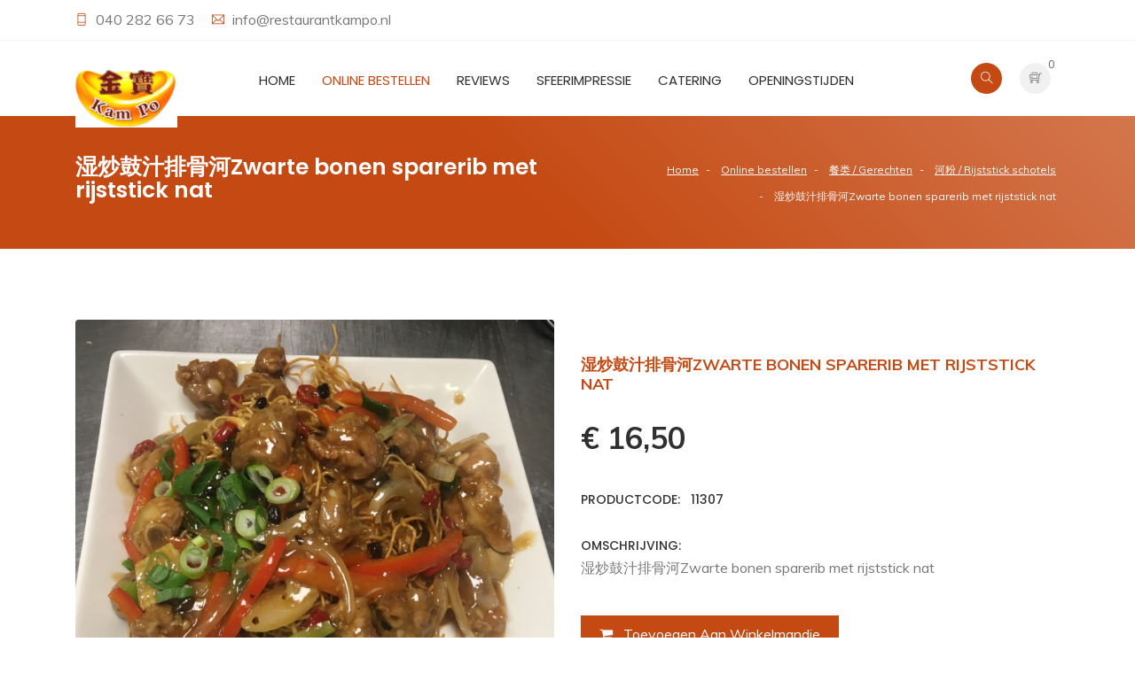

--- FILE ---
content_type: text/html; charset=UTF-8
request_url: https://www.restaurantkampo.nl/online-bestellen/%E9%A4%90%E7%B1%BB-Gerechten/%E6%B2%B3%E7%B2%89-Rijststick-schotels/zwarte-bonen-sparerib-met-rijststick-nat
body_size: 7022
content:
<!DOCTYPE html>
<html lang="nl">
	<head>
		<meta charset="UTF-8">
		<meta http-equiv="X-UA-Compatible" content="IE=edge">
		<meta name="author" content="https://www.scriptex.nl">
					<title>Restaurant "Kam Po" | 湿炒鼓汁排骨河Zwarte bonen sparerib met rijststick nat </title>
				<meta content="width=device-width, initial-scale=1, maximum-scale=1, user-scalable=no" name="viewport"/>
									<!-- Google Analytics -->
			<script>
				(function(i,s,o,g,r,a,m){i['GoogleAnalyticsObject']=r;i[r]=i[r]||function(){
				(i[r].q=i[r].q||[]).push(arguments)},i[r].l=1*new Date();a=s.createElement(o),
				m=s.getElementsByTagName(o)[0];a.async=1;a.src=g;m.parentNode.insertBefore(a,m)
				})(window,document,'script','https://www.google-analytics.com/analytics.js','ga');

				ga('create', 'UA-150022178-1', 'auto');
				ga('send', 'pageview');
			</script>
			<!-- End Google Analytics -->
							<link rel="icon" type="image/jpeg" href="https://www.restaurantkampo.nl/view/images/setting-design/1/fav_kampo_256x256.jpg" />
				
		
		<!--THEME FILES-->
		<link href="https://fonts.googleapis.com/css?family=Muli:400,600,700,800" rel="stylesheet" >
		<link href="https://fonts.googleapis.com/css?family=Poppins:400,500,600,700" rel="stylesheet" type="text/css" >		 
		<link href="https://fonts.googleapis.com/css?family=Handlee" rel="stylesheet">	
		
		<link rel="stylesheet" href="https://www.restaurantkampo.nl/view/css/jquery-ui.min.css" />
		<link rel="stylesheet" href="https://www.restaurantkampo.nl/view/css/slick.css" />
		<link rel="stylesheet" href="https://www.restaurantkampo.nl/view/css/font-awesome.css" />
		<link rel="stylesheet" href="https://www.restaurantkampo.nl/view/css/themify-icons.css" />
		<link rel="stylesheet" href="https://www.restaurantkampo.nl/view/css/animate.css" />
		<link rel="stylesheet" href="https://www.restaurantkampo.nl/view/css/owl.theme.default.min.css" />
		<link rel="stylesheet" href="https://www.restaurantkampo.nl/view/css/owl.carousel.min.css" />
		<link rel="stylesheet" href="https://www.restaurantkampo.nl/view/css/meanmenu.min.css" />
		<link rel="stylesheet" href="https://www.restaurantkampo.nl/view/css/remodal.css" />
		<link rel="stylesheet" href="https://www.restaurantkampo.nl/view/css/remodal-default-theme.css" />
		<link rel="stylesheet" href="https://www.restaurantkampo.nl/view/css/venobox.css" />
		<link rel="stylesheet" href="https://www.restaurantkampo.nl/view/css/bootstrap.min.css" />	
		<link rel="stylesheet" href="https://www.restaurantkampo.nl/view/css/photoswipe.css" />	
		<link rel="stylesheet" href="https://www.restaurantkampo.nl/view/css/style.css" />
		<link rel="stylesheet" href="https://www.restaurantkampo.nl/view/css/responsive.css" />	
		<link rel="stylesheet" href="https://www.restaurantkampo.nl/view/css/cropper.min.css" />	
		<link rel="stylesheet" href="https://www.restaurantkampo.nl/view/css/main.css" />	
		<link rel="stylesheet" href="https://www.restaurantkampo.nl/view/css/main.m.css" />	
				
		<style>
			q.mean-container a.meanmenu-reveal,
			.mean-container a.meanmenu-reveal,
			#testimonial-slider .owl-nav .owl-prev,
			#testimonial-slider .owl-nav .owl-next,
			.testimonial .score > span,
			.testimonial .testimonial-title,
			.showcoupon_btn,
			.cp_remove:hover i,
			.caa_extra_side_link a,
			.product_filter .filter.active,
			.product-grid.small-title-field .product-content h3.title,
			.single_sidebar ul li a:hover,
			.pink_outline_button,
			.search_form button,
			.sdbr_title,
			.single_ftr a:hover,
			.pd_title,
			.blog_cmnt_form #reply-title, .comments-title,
			.cmnt_content h4,
			.sf_title,
			.cmnt_content .reply_btn,
			.single-process i,
			.single_blog .blog_content h4 a:hover,
			.post-meta i,
			.product-grid:hover .title a,
			.product-grid .social li a,
			.main-menu nav a:hover,
			.main-menu nav a.active,
			.header_top_area i {
				color: #c54912;
			}
			
			.slider_content .main_btn:hover, .slider_content .main_btn:focus,
			.search-box .form-control,
			.input-area input:focus, .input-area textarea:focus,
			.single_info .con_icon,
			.form-control:focus,
			.product_filter .filter.active,
			.border-btn,
			.pagination ul li a.active,
			.pink_outline_button,
			.ftr_social_icon ul li a:hover,
			#slider_area .owl-dot.active>span,
			#slider_area .owl-nav .owl-next:hover,
			#slider_area .owl-nav .owl-prev:hover,
			.slider_content .main_btn,
			.search-box button[type="submit"],
			#shop-further-modal.default-modal .modal-content .modal-footer .button {
				border-color: #c54912;
			}
			
			.slider_content .main_btn:hover, .slider_content .main_btn:focus,
			.mean-container .mean-nav ul li a:hover,
			.mean-container .mean-nav ul li a.mean-expand:hover,
			.mean-container .mean-nav ul li a.active,
			.mean-container a.meanmenu-reveal span,
			.single_info .con_icon,
			.border-btn,
			.pd_tab_btn li a.active,
			.acc_btn,
			.price_filter .ui-slider-handle.ui-state-default.ui-corner-all,
			.blog_cmnt_form #reply-title:before,
			.comments-title:before, .sdbr_title:before,
			#topcontrol:hover,
			#topcontrol,
			.ftr_social_icon ul li a:hover,
			.newsletter_form button,
			.mailchimp_area,
			.blog_date,
			.section_title .divider,
			#slider_area .owl-dot.active>span,
			#slider_area .owl-nav .owl-next:hover,
			#slider_area .owl-nav .owl-prev:hover,
			.slider_content .main_btn,
			.slider_content p,
			#page_item_area,
			.checkout_btn,
			.right_menu .cart_icon a:hover,
			.right_menu .cart_icon a:focus,
			.search-box button[type="submit"],
			.right_menu .search_icon a {
				background: #c54912;
			}
			
			#testimonial-slider .owl-nav .owl-prev:hover,
			#testimonial-slider .owl-nav .owl-next:hover,
			.profile-side-menu ul > li.active a,
			.prdct_dtls_page_area .slick-arrow,
			.shopping-cart-amount-switcher > .plus:hover,
			.shopping-cart-amount-switcher > .minus:hover,
			#shop-further-modal.default-modal .modal-content .modal-footer .button,
			.pagination ul li a.active,
			.single_promo.colored_text_block .title,
			.product-grid .social li a:hover,
			.product-grid .product-new-label,
			.product-grid .product-discount-label,
			.product-grid .product-new-label,
			.product-grid .product-discount-label {
				background-color: #c54912;
			}
			
			::-moz-selection {
				background-color: #c54912;
			}
			
			::selection {
				background-color: #c54912;
			}
		</style>
	</head>
	<body class="products-detail" data-home-url="https://www.restaurantkampo.nl" data-current-path="online-bestellen/餐类-Gerechten/河粉-Rijststick-schotels/zwarte-bonen-sparerib-met-rijststick-nat" data-current-call="online-bestellen/餐类-Gerechten/河粉-Rijststick-schotels/zwarte-bonen-sparerib-met-rijststick-nat" data-recaptcha-key="6LfLm7kUAAAAAMOirCRgzxOm-0qLseq78hUcqu_D">
						<div class="modal fade" id="variation_modal" role="dialog">
	<div class="modal-dialog">
		<div class="modal-content">
			<div class="modal-header">
				<h4 class="modal-title">Kies de variatie</h4>
				<button type="button" class="close" data-dismiss="modal">&times;</button>
			</div>
			<div class="modal-body">
				<div class="variations-clone cloneable">
					<div class="data-area">
						<div class="image d-none d-md-inline-block">
							<img src="#">
						</div>
						<div class="right-side">
							<div class="name">
								<!--AREA FOR NAME-->
							</div>
							<div class="price">
								<!--AREA FOR PRICE-->
							</div>
						</div>
					</div>
					<div class="input-area">
						<span>Aantal:</span>
						<div class="shopping-cart-amount-switcher small">
							<div class="minus"><button type="button">-</button></div><div class="screen"><input name="amount" max="999" min="0" value="0" type="number"></div><div class="plus"><button type="button">+</button></div>
						</div>
					</div>
				</div>
				<form action="https://www.restaurantkampo.nl/winkelmandje/variaties_toevoegen?return_url=online-bestellen%2F%E9%A4%90%E7%B1%BB-Gerechten%2F%E6%B2%B3%E7%B2%89-Rijststick-schotels%2Fzwarte-bonen-sparerib-met-rijststick-nat" method="POST">
					<div id="variation-clone-area">
						<!--THIS IS THE CLONE AREA-->
					</div>
					<button type="submit" class="btn btn-default acc_btn"><i class="fa fa-shopping-cart"></i> <span class="d-none d-xl-inline-block">&nbsp; Opslaan</span></button>
				</form>
			</div>
		</div>
	</div>
</div>		<div id="cropper" class="modal" tabindex="-1" role="dialog">
	<div class="modal-dialog" role="document">
		<div class="modal-content">
			<div class="modal-header">
				<h4 class="modal-title">Bijsnijden</h4>
			</div>
			<div class="modal-body">
				<div class="loading-text">
					Laden... een moment geduld alstublieft.				</div>
				<div class="image">
					<img src="" data-file-field="" />
				</div>
			</div>
			<div class="modal-footer">
				<button id="crop" type="button" class="btn btn-primary">Nu bijsnijden</button>
			</div>
		</div>
	</div>
</div>
<div id="file-size-modal" class="modal" tabindex="-1" role="dialog">
	<div class="modal-dialog" role="document">
		<div class="modal-content">
			<div class="modal-header">
				<h4 class="modal-title">Bestandsgrootte</h4>
			</div>
			<div class="modal-body">
				Bestanden mogen een maximale grootte hebben van  <span class="max-size"></span>KB.
			</div>
			<div class="modal-footer">
				<button type="button" class="btn btn-default" data-dismiss="modal">Oké</button>
			</div>
		</div>
	</div>
</div>		<div class="wrapper">
			<!--  Start Header  -->
<header id="header_area">
	<div class="header_top_area">
		<div class="container">
			<div class="row">
				<div class="d-none d-md-block col-md-6">
					<div class="hdr_tp_left">
						<div class="call_area">
															<span class="single_con_add"><i class="ti-mobile"></i>
									<a href="tel:040 282 66 73">
										040 282 66 73									</a>
								</span>
																						<span class="single_con_add"><i class="ti-email"></i>
									<a class="core-email" data-url="infoatreprestaurantkampodotrepnl" href="mailto:infoatreprestaurantkampodotrepnl">
										infoatreprestaurantkampodotrepnl									</a>
								</span>
													</div>
					</div>
				</div>
				
				<div class="col-12 col-md-6">
					<ul class="hdr_tp_right text-right">
												
						<!--
							<li class="lan_area dropdown">
								<a class="dropdown-toggle" href="#" data-toggle="dropdown"><i class="ti-book"></i> Language</a>
								<ul class="csub-menu dropdown-menu">
									<li class="dropdown-item"><a href="#">English</a></li>
									<li class="dropdown-item"><a href="#">French</a></li>
									<li class="dropdown-item"><a href="#">Portuguese</a></li>
								</ul>
							</li>
						-->
					</ul>
				</div>
			</div>
		</div>
	</div> <!--  HEADER START  -->
	
	<div class="header_btm_area">
		<div class="container">
			<div class="row">		
				<div class="col-6 col-md-4 col-xl-2"> 
					<a class="logo" href="https://www.restaurantkampo.nl"><img alt="Restaurant "Kam Po" | Logo" src="https://www.restaurantkampo.nl/view/images/setting-design/1/logo_kampo_115x65.jpg"></a> 
				</div><!--  End Col -->
				
				<div class="mean-init col-12 col-xl-8 text-center">
					<div class="menu_wrap">
						<div class="main-menu d-none d-xl-block">
							<nav>
								<ul>
																			<li>
											<a class="" href="https://www.restaurantkampo.nl">
												Home																							</a>
																					</li>
																			<li>
											<a class="active" href="https://www.restaurantkampo.nl/online-bestellen">
												Online bestellen																							</a>
																					</li>
																			<li>
											<a class="" href="https://www.restaurantkampo.nl/reviews">
												Reviews																							</a>
																					</li>
																			<li>
											<a class="" href="https://www.restaurantkampo.nl/sfeerimpressie">
												Sfeerimpressie																							</a>
																					</li>
																			<li>
											<a class="" href="https://www.restaurantkampo.nl/catering">
												catering																							</a>
																					</li>
																			<li>
											<a class="" href="https://www.restaurantkampo.nl/openingstijden">
												Openingstijden																							</a>
																					</li>
																			<li>
											<a class="" href="https://www.restaurantkampo.nl/contact">
												Contact																							</a>
																					</li>
																	</ul>
							</nav>
						</div> <!--  End Main Menu -->					

						<div class="mobile-menu text-right ">
							<nav>
								<ul>
																			<li>
											<a class="" href="https://www.restaurantkampo.nl">Home</a>
																					</li>
																			<li>
											<a class="active" href="https://www.restaurantkampo.nl/online-bestellen">Online bestellen</a>
																					</li>
																			<li>
											<a class="" href="https://www.restaurantkampo.nl/reviews">Reviews</a>
																					</li>
																			<li>
											<a class="" href="https://www.restaurantkampo.nl/sfeerimpressie">Sfeerimpressie</a>
																					</li>
																			<li>
											<a class="" href="https://www.restaurantkampo.nl/catering">catering</a>
																					</li>
																			<li>
											<a class="" href="https://www.restaurantkampo.nl/openingstijden">Openingstijden</a>
																					</li>
																			<li>
											<a class="" href="https://www.restaurantkampo.nl/contact">Contact</a>
																					</li>
																	</ul>
							</nav>
						</div> <!--  End mobile-menu -->						
					</div>
				</div><!--  End Col -->		

				<div class="col-12 col-xl-2">
					<div class="right_menu pull-right">
						<ul class="nav">
							<li>
								<div class="search_icon">
									<a href="#modal" data-remodal-target="modal"><i class="ti-search search_btn"></i></a>
									
									<div class="search-box remodal" data-remodal-id="modal">
										<button data-remodal-action="close" class="remodal-close"></button>
										<form id="searchform" action="https://www.restaurantkampo.nl/zoeken" method="get">
											<div class="input-group">
												<input class="form-control" type="text" value="" name="zoeken" placeholder="Zoeken" />												
												<button type="submit" class="btn btn-default"><i class="ti-search"></i></button>			
											</div>
										</form>
									</div>
								</div>
							</li>
															<li>
									<div class="cart_menu_area">
										<div class="cart_icon">
											<a href="https://www.restaurantkampo.nl/winkelmandje"><i class="ti-shopping-cart-full" aria-hidden="true"></i></a>
											<span class="cart_number">0</span>
										</div>

										<!-- Mini Cart Wrapper -->
										<div class="mini-cart-wrapper">
											<!-- Product List 
											<div class="mc-pro-list fix">
																							</div>
											-->
											<!-- Sub Total -->
											<div class="mc-subtotal fix">
												<h4>Totaal <span>€ 0,-</span></h4>												
											</div>
											<!-- Cart Button -->
											<div class="mc-button">
												<a href="https://www.restaurantkampo.nl/winkelmandje" class="checkout_btn">Naar bestellen</a>
											</div>
										</div>											
									</div>
								</li>
													</ul>
					</div>	
				</div><!--  End Col -->	
				
			</div>
		</div>
	</div>
</header>
<!--  End Header  -->			<div id="page_item_area">
	<div class="container">
		<div class="row">
			<div class="col-sm-6 text-center text-sm-left">
				<h3>湿炒鼓汁排骨河Zwarte bonen sparerib met rijststick nat</h3>
			</div>		

			<div class="col-sm-6 text-center text-sm-right">
				<ul class="p_items">
																		<li><a href="https://www.restaurantkampo.nl">Home</a></li>
																								<li><a href="https://www.restaurantkampo.nl/online-bestellen">Online bestellen</a></li>
																								<li><a href="https://www.restaurantkampo.nl/online-bestellen/餐类-Gerechten">餐类 / Gerechten </a></li>
																								<li><a href="https://www.restaurantkampo.nl/online-bestellen/餐类-Gerechten/河粉-Rijststick-schotels">河粉 / Rijststick schotels</a></li>
																								<li><span>湿炒鼓汁排骨河Zwarte bonen sparerib met rijststick nat</span></li>
															</ul>					
			</div>	
		</div>
	</div>
</div>
<div class="prdct_dtls_page_area section_padding">
	<div class="container">
		<div class="row">
			<div class="col-md-6 col-12">
				<div id="main_image" class="pd_img fix" onclick="openGallery('zwarte-bonen-sparerib-met-rijststick-nat',4);">
					<div class="image_loading" ><span><i class="fa fa-spinner fa-spin"></i></span></div>
					<img src="https://www.restaurantkampo.nl/view/images/products/11307/IMG_E2540_634x634.jpg" alt="湿炒鼓汁排骨河Zwarte bonen sparerib met rijststick nat"/>
				</div>
													<div class="universal-gallery-system d-none" id="zwarte-bonen-sparerib-met-rijststick-nat" data-gallery='{"url_key":"zwarte-bonen-sparerib-met-rijststick-nat","items":[{"id":0,"product_id":11307,"image":"view\/images\/products\/11307\/IMG_E2540.jpg","name":"\u6e7f\u7092\u9f13\u6c41\u6392\u9aa8\u6cb3Zwarte bonen sparerib met rijststick nat","absolute_image":"https:\/\/www.restaurantkampo.nl\/view\/images\/products\/11307\/IMG_E2540.jpg","width":4032,"height":3024}]}'>	</div>
							</div>
			<div class="col-md-6 col-12">
				<div class="prdct_dtls_content">
					<span class="pd_title">湿炒鼓汁排骨河Zwarte bonen sparerib met rijststick nat</span>
					<div class="pd_price_dtls fix">
						<div class="pd_price">
							<span class="new">€ 16,50</span>
													</div>
					</div>
					<div class="pd_text">
						<h4>Productcode: &nbsp; 11307</h4>
					</div>
					<div class="pd_text">
						<h4>Omschrijving:</h4>
						<p>湿炒鼓汁排骨河Zwarte bonen sparerib met rijststick nat</p>
					</div>

					<button id="main_add_btn" type="button" class="btn btn-default acc_btn" data-variations='[{"id":11307,"name":"\u6e7f\u7092\u9f13\u6c41\u6392\u9aa8\u6cb3Zwarte bonen sparerib met rijststick nat","image":"https:\/\/www.restaurantkampo.nl\/view\/images\/products\/11307\/IMG_E2540_120x85.jpg","short_description":"\u6e7f\u7092\u9f13\u6c41\u6392\u9aa8\u6cb3Zwarte bonen sparerib met rijststick nat","price":1650,"in_basket":0}]'><i class="fa fa-shopping-cart"></i> <span class="d-none d-xl-inline-block">&nbsp; Toevoegen aan winkelmandje</span></button>
				</div>
			</div>
		</div>
		
		<div class="row">
			<div class="col-12">					
				<div class="pd_tab_area fix">

										<div class="tab-content">
						<div role="tabpanel" class="tab-pane fade show active" id="description">
															<h4>Omschrijving</h4>
														<p><p>湿炒鼓汁排骨河Zwarte bonen sparerib met rijststick nat gebakken</p></p>
						</div>
											</div>
					
				</div>
			</div>
		</div>
	</div>
	
			<div class="related_prdct_area text-center">
			<div class="container">		
				<div class="rp_title text-center"><h3>Gerelateerde producten</h3></div>
				
				<div class="row">
											<div class="col-lg-3 col-md-6">
							<div class="product-grid hover-effect">
								<div class="product-image">
									<a href="https://www.restaurantkampo.nl/online-bestellen/餐类-Gerechten/河粉-Rijststick-schotels/sha-cha-rundvlees-met-rijststick">
										<img class="pic-1" src="https://www.restaurantkampo.nl/view/images/products/11330/IMG_E2530_634x634.jpg" alt="沙茶牛肉河Sha Cha Rundvlees met rijststick">
																					<img class="pic-2" src="https://www.restaurantkampo.nl/view/images/products/11330/IMG_E2530_634x634.jpg" alt="沙茶牛肉河Sha Cha Rundvlees met rijststick">
																			</a>
																	</div>
								<div class="product-content">
									<h3 class="title"><a href="https://www.restaurantkampo.nl/online-bestellen/餐类-Gerechten/河粉-Rijststick-schotels/sha-cha-rundvlees-met-rijststick">沙茶牛肉河Sha Cha Rundvlees met rijststick</a></h3>
									<div class="price">€ 19,-																			</div>
																														<a class="add-to-cart add-to-cart-modal-opener" href="javascript:void(0);" data-variations='[{"id":11331,"name":"\u5e72\u7092\u6c99\u8336\u725b\u8089\u6cb3Sha Cha Rundvlees met rijststick droog","image":"https:\/\/www.restaurantkampo.nl\/view\/images\/products\/11331\/IMG_2424_120x85.jpg","short_description":"\u5e72\u7092\u6c99\u8336\u725b\u8089\u6cb3Sha Cha Rundvlees met rijststick droog","price":1900,"in_basket":0},{"id":11332,"name":"\u6e7f\u7092\u6c99\u8336\u725b\u8089\u6cb3Sha Cha Rundvlees met rijststick nat gebakken","image":"https:\/\/www.restaurantkampo.nl\/view\/images\/products\/11332\/0FC8694E-5AFD-4106-AE82-D5D6252DA4BD_120x85.jpg","short_description":"\u6e7f\u7092\u6c99\u8336\u725b\u8089\u6cb3Sha Cha Rundvlees met rijststick nat gebakken","price":1900,"in_basket":0}]'>+ Toevoegen aan winkelmandje</a>
																											</div>
							</div>
						</div>
											<div class="col-lg-3 col-md-6">
							<div class="product-grid hover-effect">
								<div class="product-image">
									<a href="https://www.restaurantkampo.nl/online-bestellen/餐类-Gerechten/河粉-Rijststick-schotels/zeevruchten-met-rijststick">
										<img class="pic-1" src="https://www.restaurantkampo.nl/view/images/products/11327/IMG_E2211_634x634.jpg" alt="海鲜河Zeevruchten met rijststick">
																					<img class="pic-2" src="https://www.restaurantkampo.nl/view/images/products/11327/IMG_E2211_634x634.jpg" alt="海鲜河Zeevruchten met rijststick">
																			</a>
																	</div>
								<div class="product-content">
									<h3 class="title"><a href="https://www.restaurantkampo.nl/online-bestellen/餐类-Gerechten/河粉-Rijststick-schotels/zeevruchten-met-rijststick">海鲜河Zeevruchten met rijststick</a></h3>
									<div class="price">€ 19,50																			</div>
																														<a class="add-to-cart add-to-cart-modal-opener" href="javascript:void(0);" data-variations='[{"id":11328,"name":"\u5e72\u7092\u6d77\u9c9c\u6cb3Zeevruchten met rijststick droog","image":"https:\/\/www.restaurantkampo.nl\/view\/images\/products\/11328\/IMG_E2275_120x85.jpg","short_description":"\u5e72\u7092\u6d77\u9c9c\u6cb3Zeevruchten met rijststick droog","price":1950,"in_basket":0},{"id":11329,"name":"\u6e7f\u7092\u6d77\u9c9c\u6cb3Zeevruchten met rijststick nat gebakken","image":"https:\/\/www.restaurantkampo.nl\/view\/images\/products\/11329\/IMG_E2211_120x85.jpg","short_description":"\u6e7f\u7092\u6d77\u9c9c\u6cb3Zeevruchten met rijststick nat gebakken","price":1950,"in_basket":0}]'>+ Toevoegen aan winkelmandje</a>
																											</div>
							</div>
						</div>
											<div class="col-lg-3 col-md-6">
							<div class="product-grid hover-effect">
								<div class="product-image">
									<a href="https://www.restaurantkampo.nl/online-bestellen/餐类-Gerechten/河粉-Rijststick-schotels/soja-kip-met-rijststick">
										<img class="pic-1" src="https://www.restaurantkampo.nl/view/images/products/11326/D38152F3-CCB1-4DB4-A8F8-A411E70F8473_634x634.jpg" alt="干炒油鸡河Soja kip met rijststick">
																					<img class="pic-2" src="https://www.restaurantkampo.nl/view/images/products/11326/D38152F3-CCB1-4DB4-A8F8-A411E70F8473_634x634.jpg" alt="干炒油鸡河Soja kip met rijststick">
																			</a>
																	</div>
								<div class="product-content">
									<h3 class="title"><a href="https://www.restaurantkampo.nl/online-bestellen/餐类-Gerechten/河粉-Rijststick-schotels/soja-kip-met-rijststick">干炒油鸡河Soja kip met rijststick</a></h3>
									<div class="price">€ 16,50																			</div>
																														<a class="add-to-cart add-to-cart-modal-opener" href="javascript:void(0);" data-variations='[{"id":11326,"name":"\u5e72\u7092\u6cb9\u9e21\u6cb3Soja kip met rijststick","image":"https:\/\/www.restaurantkampo.nl\/view\/images\/products\/11326\/D38152F3-CCB1-4DB4-A8F8-A411E70F8473_120x85.jpg","short_description":"\u5e72\u7092\u6cb9\u9e21\u6cb3Soja kip met rijststick","price":1650,"in_basket":0}]'>+ Toevoegen aan winkelmandje</a>
																											</div>
							</div>
						</div>
											<div class="col-lg-3 col-md-6">
							<div class="product-grid hover-effect">
								<div class="product-image">
									<a href="https://www.restaurantkampo.nl/online-bestellen/餐类-Gerechten/河粉-Rijststick-schotels/geroosterde-spek-met-rijststick">
										<img class="pic-1" src="https://www.restaurantkampo.nl/view/images/products/11325/IMG_E2469_634x634.jpg" alt="干炒火腩河Geroosterde spek met rijststick">
																					<img class="pic-2" src="https://www.restaurantkampo.nl/view/images/products/11325/IMG_E2469_634x634.jpg" alt="干炒火腩河Geroosterde spek met rijststick">
																			</a>
																	</div>
								<div class="product-content">
									<h3 class="title"><a href="https://www.restaurantkampo.nl/online-bestellen/餐类-Gerechten/河粉-Rijststick-schotels/geroosterde-spek-met-rijststick">干炒火腩河Geroosterde spek met rijststick</a></h3>
									<div class="price">€ 16,50																			</div>
																														<a class="add-to-cart add-to-cart-modal-opener" href="javascript:void(0);" data-variations='[{"id":11325,"name":"\u5e72\u7092\u706b\u8169\u6cb3Geroosterde spek met rijststick","image":"https:\/\/www.restaurantkampo.nl\/view\/images\/products\/11325\/IMG_E2469_120x85.jpg","short_description":"\u5e72\u7092\u706b\u8169\u6cb3Geroosterde spek met rijststick","price":1650,"in_basket":0}]'>+ Toevoegen aan winkelmandje</a>
																											</div>
							</div>
						</div>
									</div>
			</div>
		</div>
	</div>			<!--  FOOTER START  -->
<footer class="footer_area">
	<div class="footer-top">
		<div class="container">
			<div class="row">				
				<div class="col-lg-4 col-sm-6">
					<div class="single_ftr footer-contact-info">
						<h4 class="sf_title">Contactgegevens</h4>
						<ul>
							<li><i class="ti-location-pin"></i> Kruisstraat 163A<br> Eindhoven 5612CG</li>
							<li><i class="ti-mobile"></i> 040 282 66 73</li>
							<li><i class="ti-email"></i> <a class="core-email" href="infoatreprestaurantkampodotrepnl" data-url="infoatreprestaurantkampodotrepnl">infoatreprestaurantkampodotrepnl</a></li>
						</ul>
					</div>
				</div>
				
				<div class="col-lg-2 col-sm-6">
					<div class="single_ftr">
						<h4 class="sf_title">Navigatie</h4>
						<ul>
															<li><a href="https://www.restaurantkampo.nl">Home</a></li>
															<li><a href="https://www.restaurantkampo.nl/online-bestellen">Online bestellen</a></li>
															<li><a href="https://www.restaurantkampo.nl/reviews">Reviews</a></li>
															<li><a href="https://www.restaurantkampo.nl/catering">catering</a></li>
															<li><a href="https://www.restaurantkampo.nl/openingstijden">Openingstijden</a></li>
															<li><a href="https://www.restaurantkampo.nl/contact">Contact</a></li>
													</ul>
					</div>
				</div>
				
									<div class="col-lg-2 col-sm-6">
						<div class="single_ftr">
							<h4 class="sf_title">Bestellen</h4>
							<ul>
																									<li><a href="https://www.restaurantkampo.nl/winkelmandje">Winkelmandje</a></li>
															</ul>
						</div>
					</div>
								
				<div class="col-lg-4 col-sm-6">
					<div class="single_ftr"> 
						<h4 class="sf_title">Chinees restaurant Eindhoven</h4>
						<p>Een heerlijke maaltijd of een lekkere snack afhalen? Je kunt alles online bestellen bij Chinees Restaurant Kam Po in Eindhoven!</p>
					</div>
				</div>
				
			</div>
		</div>
	</div>

	<div class="ftr_btm_area">
		<div class="container">
			<div class="row">
				<div class="col-lg-3 text-center text-lg-left">
					<div class="ftr_social_icon">
						<ul>
															<li><a href="https://www.facebook.com/pages/Kam-Po/436079849870045"><i class="fa fa-facebook"></i></a></li>
													</ul>
					</div>
				</div>
				
				<div class="col-lg-6 text-center">
					<p class="copyright_text text-center">&copy; 2026 Restaurant "Kam Po". Alle rechten voorbehouden. Realisatie: <a href="https://www.scriptex.nl">Internetbureau Scriptex</a>.</p>
					<span class="footer-urls">
													<a href="https://www.restaurantkampo.nl/sitemap">Sitemap</a> | 
													<a href="https://www.restaurantkampo.nl/algemene-voorwaarden">Algemene Voorwaarden</a> | 
													<a href="https://www.restaurantkampo.nl/disclaimer">Disclaimer</a>
											</span>
				</div>
				
									<div class="col-lg-3">
						<div class="payment_mthd_icon text-center text-lg-right">
							<ul>
																											<li><img src="https://www.restaurantkampo.nl/view/images/payment-methods/1/image_normal.png" alt="iDEAL" title="iDEAL" /> &nbsp;</li>
																																									</ul>
						</div>
					</div>
							</div>
		</div>
	</div>
</footer>
<!--  FOOTER END  -->		</div>
		<!-- Root element of PhotoSwipe. Must have class pswp. -->
<div class="pswp" tabindex="-1" role="dialog" aria-hidden="true">

    <!-- Background of PhotoSwipe. 
         It's a separate element as animating opacity is faster than rgba(). -->
    <div class="pswp__bg"></div>

    <!-- Slides wrapper with overflow:hidden. -->
    <div class="pswp__scroll-wrap">

        <!-- Container that holds slides. 
            PhotoSwipe keeps only 3 of them in the DOM to save memory.
            Don't modify these 3 pswp__item elements, data is added later on. -->
        <div class="pswp__container">
            <div class="pswp__item"></div>
            <div class="pswp__item"></div>
            <div class="pswp__item"></div>
        </div>

        <!-- Default (PhotoSwipeUI_Default) interface on top of sliding area. Can be changed. -->
        <div class="pswp__ui pswp__ui--hidden">

            <div class="pswp__top-bar">

                <!--  Controls are self-explanatory. Order can be changed. -->

                <div class="pswp__counter"></div>

                <button class="pswp__button pswp__button--close" title="Sluiten"></button>

                <button class="pswp__button pswp__button--fs" title="Fullscreen"></button>

                <button class="pswp__button pswp__button--zoom" title="In / Uitzoomen"></button>

                <!-- Preloader demo http://codepen.io/dimsemenov/pen/yyBWoR -->
                <!-- element will get class pswp__preloader--active when preloader is running -->
                <div class="pswp__preloader">
                    <div class="pswp__preloader__icn">
                      <div class="pswp__preloader__cut">
                        <div class="pswp__preloader__donut"></div>
                      </div>
                    </div>
                </div>
            </div>

            <div class="pswp__share-modal pswp__share-modal--hidden pswp__single-tap">
                <div class="pswp__share-tooltip"></div> 
            </div>

            <button class="pswp__button pswp__button--arrow--left" title="Vorige">
            </button>

            <button class="pswp__button pswp__button--arrow--right" title="Volgende">
            </button>

            <div class="pswp__caption">
                <div class="pswp__caption__center"></div>
            </div>

        </div>
    </div>
</div>		
		<!--THEME SPECIFIC-->
		<script src="https://www.restaurantkampo.nl/view/js/jquery-1.12.4.min.js"></script>
		<script src="https://www.restaurantkampo.nl/view/js/slick.min.js"></script>
		<script src="https://www.restaurantkampo.nl/view/js/jquery-ui.min.js"></script>
		<script src="https://www.restaurantkampo.nl/view/js/popper.min.js"></script>
		<script src="https://www.restaurantkampo.nl/view/js/bootstrap.min.js"></script>
		<script src="https://www.restaurantkampo.nl/view/js/bootstrap.toolkit.js"></script>
		<script src="https://www.restaurantkampo.nl/view/js/jquery.meanmenu.min.js"></script>
		<script src="https://www.restaurantkampo.nl/view/js/jquery.mixitup.js"></script>
		<script src="https://www.restaurantkampo.nl/view/js/jquery.counterup.min.js"></script>
		<script src="https://www.restaurantkampo.nl/view/js/remodal.js"></script>
		<script src="https://www.restaurantkampo.nl/view/js/waypoints.min.js"></script>
		<script src="https://www.restaurantkampo.nl/view/js/wow.min.js"></script>
		<script src="https://www.restaurantkampo.nl/view/js/jquery.countdown.js"></script>
		<script src="https://www.restaurantkampo.nl/view/js/venobox.min.js"></script>
		<script src="https://www.restaurantkampo.nl/view/js/owl.carousel.min.js"></script>
		<script src="https://www.restaurantkampo.nl/view/js/scrolltopcontrol.js"></script>
		<script src="https://www.restaurantkampo.nl/view/js/photoswipe.min.js"></script>
		<script src="https://www.restaurantkampo.nl/view/js/cropper.min.js"></script>
		<script src="https://www.restaurantkampo.nl/view/js/jquery-cropper.min.js"></script>
		<script src="https://www.restaurantkampo.nl/view/js/main.js"></script>
					<script src="https://www.restaurantkampo.nl/view/js/products.detail.js?1769292432"></script>
				
		<script type="text/javascript" src="https://www.google.com/recaptcha/api.js?onload=CaptchaCallback&render=explicit"></script>
		
        			</body>
</html>

--- FILE ---
content_type: text/css
request_url: https://www.restaurantkampo.nl/view/css/responsive.css
body_size: 996
content:
@media (max-width:1199px) {
	#main_menu{
		margin-top: 0;
	}
	
	.right_menu {
		position: absolute;
		top: -50px;
		right: 65px;
		z-index: 999999;
		margin-top:5px;
	}
}

@media (min-width:768px) {
	#filter_area {
		display: block !important;
	}
}

@media (max-width:991px) {
	.single_popular_post .spp_img {
		float: inherit;
		width: auto;
		border: none;
		margin-bottom: 15px;
	}
	.about_content_area{
		margin-top: 40px;
	}
	.about_inner{
		margin-bottom: 40px;
	}
}

@media (max-width:767px) {
	.variations-clone .right-side {
		width: 100%;
		padding-left:0;
	}
	
	.profile-side-menu {
		margin-bottom: 25px;
	}
	
	.logo_area img{
		margin-left: 0;
	}
	#slider_area .owl-nav .owl-next, 
	#slider_area .owl-nav .owl-prev{
		display: none;
	}
	.slider_content h1{
		font-size: 27px;
	}
	.slider_content h4{
		font-size: 15px;
	}
	.slider_content .main_btn,
	.slider_content .coll_btn{
		margin-bottom: 10px;
	}
	.mini-cart-wrapper {
		display: none !important;
	}
	.search-box {
		width: 280px;
	}
	
	.special_info {
		padding: 12% 0;
	}	
	.single_ftr{
		margin-bottom: 20px;
	}
	.cart-checkout-process{
		margin-top: 20px;
	}
	.blog_pagination{
		margin-bottom: 30px;
	}
	.blog_cmnt_form{
		margin-bottom: 30px;
	}
	#topcontrol {
		display: none;
	}
	.ftr_btm_area,
	.payment_mthd_icon.text-right	{
		text-align: center!important;
	}
	.mailchimp_area .newsletter_form .form-inline {
		margin-top: 25px;
	}
	.comment_inner > li ul {
		margin-left: 25px;
	}
	.blog_cmnt_img {
		width: 40px;
	}
	.single_cmnt {
		padding: 20px 10px;
	}
	.single_sidebar, .pd_tab_area {
		background-color: #fafafa;
	}
	
	.mean-container a.meanmenu-reveal { 
		top:-9px;
	}
	.hdr_tp_right  {
		font-size: 12px;
	}
	
	.right_menu .search_icon {
		display: none;
	}
	
	.right_menu .cart_icon a {
		width:25px;
		height:25px;
		line-height:25px;
	}
	.right_menu .cart_icon a i {
		font-size:12px;
	}
	.right_menu {
		right: 50px;
	}
	.prdct_dtls_content {
		padding-left: 20px;
		padding-right: 20px;
	}
}

@media (max-width:575px) {
	
	.prdct_dtls_page_area .slick-arrow.slick-prev {
		left:-4px;
	}
	
	.prdct_dtls_page_area .slick-arrow.slick-next {
		right:-4px;
	}
	
	.p_items {
		line-height: 16px;
		margin-top: 15px;
	}
	#page_item_area.profile_area {
		padding: 30px 0;
		max-height:118px;
	}
	#page_item_area.profile_area .main-avatar .image {
		width: 80px;
		height: 80px;
	}
	
	#page_item_area.profile_area .main-avatar .text .name {
		font-size: 16px;
	}
	
	#page_item_area.profile_area .main-avatar .text .email {
		font-size: 12px;
	}
	
	#page_item_area.profile_area .main-avatar .text .email {
		font-size: 12px;
	}
	
	#page_item_area.profile_area > .container{
		position:relative;
		top:-10px;
	}
	
	.profile-banner-placement {
		display: none;
	}
}

@media (max-width:359px) {
	.caa_facebook_login a {
		font-size: 13px;
		line-height: 19px;
	}
	.comment_inner > li ul {
		margin-left: 15px;
	}
}

--- FILE ---
content_type: text/javascript
request_url: https://www.restaurantkampo.nl/view/js/products.detail.js?1769292432
body_size: 521
content:
//FADE OUT LOADER AFTER PAGE IS DONE LOADING
$(window).load(function () {
	$('#main_image .image_loading').fadeOut();
});

$('.slick-init').on('click', '.side_image', function(){
	//FADE LOADING IMAGE IN
	$('#main_image .image_loading').fadeIn();
	
	//SET EVENT FOR AFTER IMAGE LOAD
	$("#main_image img").on("load", function() {
		$('#main_image .image_loading').fadeOut();
	}).attr("src", $(this).attr('data-main-image-src-replacement'));
	
	//CHANGE ONCLICK EVENT OF MAIN IMAGE
	$('#main_image').attr('onclick',$(this).attr('data-main-image-onclick-replacement'));
});

//INIT SLICK
$('.slick-init').slick({
	prevArrow: '<button type="button" class="slick-arrow slick-prev"><i class="fa fa-angle-left"></i></button>',
	nextArrow: '<button type="button" class="slick-arrow slick-next"><i class="fa fa-angle-right"></i></button>',
	infinite: false,
	draggable:true,
	speed: 300,
	slidesToShow: 4,
	slidesToScroll: 4,
	responsive: [
		{
			breakpoint: 1199,
			settings: {
				slidesToShow: 3,
				slidesToScroll: 3,
				infinite: false,
			}
		}
	]
});


--- FILE ---
content_type: text/javascript
request_url: https://www.restaurantkampo.nl/view/js/main.js
body_size: 4722
content:
$('#main_add_btn, .add-to-cart-modal-opener').on('click',function(){
	$('#variation_modal').modal('show');
	var variations = $(this).data('variations');

	//CLEAR AREA
	$('#variation-clone-area').html('');
	
	//LOOP THROUGH VARIATIONS
	$.each(variations,function(k,v){
		var clone = $('#variation_modal').find('.variations-clone.cloneable').eq(0).clone();
		clone.find('.name').html(v.name);
		clone.find('img').attr('src',v.image);
		clone.find('.price').html( formatPrice(v.price) );
		clone.find('.shopping-cart-amount-switcher input').attr('name','variation['+v.id+']').attr('value',v.in_basket);
		clone.removeClass('cloneable');
		
		$('#variation-clone-area').append(clone);
	});
});


/*UNIVERSAL GALLERIES*/
	var galleries = [];
	$('.universal-gallery-system').each(function(){
		var gallery = $(this).data('gallery');
		var key = '';
		if(gallery.hasOwnProperty('key')){
			key = gallery.key;
		} else if(gallery.hasOwnProperty('url_key')) {
			key = gallery.url_key;
		} else if(gallery.hasOwnProperty('name')){
			key = gallery.name;
		}

		if(key != ''){
			galleries.push( { key: key, items: gallery.items } );
		} else {
			throw('Custom Warning: Gallery cannot be initiated because a gallery key is missing from the galley object');
		}
	});

	//OPEN GALLERY ON CLICK
	function openGallery(galleryKey,pswpIndex){
		var pswpElement = document.querySelectorAll('.pswp')[0];
		var pswpItems = [];
		
		$.each(galleries, function(k,v){
			if(v.key == galleryKey){
				$.each(v.items, function(key,item){
					pswpItems.push(
						{
							src: item.absolute_image,
							w: item.width,
							h: item.height,
						}
					);
				});
			}
		});

		// define options (if needed)
		var options = {
			index: parseInt(pswpIndex),
			history: false
		};

		// Initializes and opens PhotoSwipe
		var PSWPElem = new PhotoSwipe( pswpElement, PhotoSwipeUI_Default, pswpItems, options);
		PSWPElem.init();
	}
/*END: UNIVERSAL GALLERIES*/

$('body').on('click','.shopping-cart-amount-switcher button',function(){
	var input = $(this).closest('.shopping-cart-amount-switcher').find('input').eq(0);
	if($(this).parent().hasClass('minus')){
		if((parseInt(input.val()) - 1) >= input.attr('min')){
			input.val((parseInt(input.val()) - 1));
		} else {
			input.val(input.attr('min'));
		}
	} else {
		if((parseInt(input.val()) + 1) <= input.attr('max')){
			input.val((parseInt(input.val()) + 1));
		} else {
			input.val(input.attr('max'));
		}
	}
});

$('.disable-on-submit').each(function () {
	$(this).closest('form').submit(function (e) {
		$(this).find('.disable-on-submit').eq(0).html('<i class="fa fa-spinner fa-spin"></i>').prop('disabled', true);
	});
});

function formatPrice(price){
	return ('&euro; ' + (((Math.round(parseInt(price) * 100) / 100) / 100)).toFixed(2)).replace('.',',').replace(',00',',-');
}

function generateURL(filterArray) {
	//GENERATE URL
	var url = $('body').attr('data-current-call');
	$.each(filterArray,function(k,v){
		var prefix = '';
		if(url == $('body').attr('data-current-call')){
			prefix = '?';
		} else {
			prefix = '&';
		}
		
		//ADD TO LINK
		url = url + prefix + v.key + '=';
		$.each(v.values,function(k,v){
			var subprefix = '';
			if(k != 0){
				subprefix = ',';
			}
			url = url + subprefix + v;
		});
	});
	
	//FIX FIRST SLASH
	if(url.charAt(0) != '/'){
		url = '/' + url;
	}
	
	return url;
}

$(document).ready(function() {
	deobfuscateEmail();
	
	/* onload display modal */
	$('.modal.fade.onload').modal('show');
	
	/* cropper */
	$('.cropper').each(function () {
		$(this).prop('accept', 'image/x-png, image/jpeg');
		$('<input type="hidden" name="'+$(this).attr('name')+'[offsety]" class="cropper-offsety" value="0">').insertAfter($(this));
		$('<input type="hidden" name="'+$(this).attr('name')+'[offsetx]" class="cropper-offsetx" value="0">').insertAfter($(this));
		$('<input type="hidden" name="'+$(this).attr('name')+'[height]" class="cropper-height" value="0">').insertAfter($(this));
		$('<input type="hidden" name="'+$(this).attr('name')+'[width]" class="cropper-width" value="0">').insertAfter($(this));
	});
	
	$('body').on('click', '.cropper', function(){
		var wrapper = $(this).parent();
		
		wrapper.find('.cropper-width').eq(0).val(0);
		wrapper.find('.cropper-height').eq(0).val(0);
		wrapper.find('.cropper-offsetx').eq(0).val(0);
		wrapper.find('.cropper-offsety').eq(0).val(0);
	});
	
	$('#crop').click(function() {
		var cropResult = $('#cropper .image > img').cropper('getData', true);
		var fileField = $('#cropper .image > img').data('file-field');
		var container = fileField.parent();

		container.find('.cropper-offsetx').eq(0).val(cropResult.x);
		container.find('.cropper-offsety').eq(0).val(cropResult.y);
		container.find('.cropper-width').eq(0).val(cropResult.width);
		container.find('.cropper-height').eq(0).val(cropResult.height);
	
		if(fileField.hasClass('auto')){
			//GET THE IMG ELEMENT
			var img = container.find('img').eq(0);
			img.removeAttr('style');
			
			//PRESENT THE IMAGE
			img.attr('src', fileField.attr('data-base64')).trigger('change');
			var dim_width = img.width();
			var dim_height = img.height();
			
			//GET THE CROPPED DIMENTIONS
			var width = cropResult.width;
			var height = cropResult.height;
			var offsetX = cropResult.x;
			var offsetY = cropResult.y;

			//CALCULATE THE THUMBNAIL SIZES
			var widthCalc = dim_width * ( container.width()  / width );
			var heightCalc = dim_height * ( container.height()  / height );
			var offsetXCalc = widthCalc * ( offsetX / dim_width );
			var offsetYCalc = heightCalc * ( offsetY / dim_height );
			
			//SET THE VALUES
			img.css('width',widthCalc);
			img.css('left', (0 - offsetXCalc));
			img.css('top', (0 - offsetYCalc));
		}
		
		$('#cropper .loading-text').css('display', 'block');
		$('#cropper .image > img').attr('src', '');
		$('#cropper .image > img').data('file-field', null);
		$('#cropper').modal('hide');
	});

	$('body').on('change', '.cropper', function(){
		$('#cropper .image > img').cropper('destroy');
		var fileField = $(this);
		
		if (fileField[0].files && fileField[0].files[0]) {
			var fileSize = Math.round(fileField[0].files[0].size / 1000);
			
			if (typeof fileField.data('max') === 'undefined' || parseInt(fileField.data('max')) > fileSize) {
				var reader = new FileReader();
				
				reader.onload = function (e) {
					$('#cropper .image > img').attr('src', e.target.result);
					$('#cropper .loading-text').css('display', 'none');
					fileField.attr('data-base64', e.target.result);
					if (typeof fileField.data('aspect-ratio') !== 'undefined') {
						var aspect = parseFloat(fileField.data('aspect-ratio'));
					} else {
						var aspect = null;
					}
					
					$('#cropper .image > img').cropper({
						aspectRatio: aspect,
						viewMode: 2,
						autoCropArea: 1,
						zoomable: true,
						scalable: true
					});
				}
				
				reader.readAsDataURL(fileField[0].files[0]);
				$('#cropper .image > img').data('file-field', fileField);
				$('#cropper').modal({backdrop: 'static', keyboard: false});
			} else {
				fileField.val('');
				$('#file-size-modal .max-size').html(fileField.data('max'));
				$('#file-size-modal').modal('show');
			}
		}
	});
	
	$('html.touch .right-header li').click(function() {
		if ($(this).find('#searchform').length > 0) {
			location.replace($(this).find('#searchform').eq(0).attr('action'));
		} else if ($(this).find('a').length > 0) {
			location.replace($(this).find('a').eq(0).data('href'));
		}
		
	});
	
	$('html.no-touch .right-header li').hover(function() {
		$(this).addClass('hover');
	}, function() {
		$(this).removeClass('hover');
	});
	
	function thumbnail(imageInputID){
		document.getElementById(imageInputID).onchange = function (evt) {
			var tgt = evt.target || window.event.srcElement,
				files = tgt.files;

			//FILEREADER SUPPORT
			if (FileReader && files && files.length) {
				var fr = new FileReader();
				fr.onload = function () {
					//LOAD THE FIILE AS IMAGE
					var image = new Image();
					image.src = fr.result;
					var dim_width = 0;
					var dim_height = 0;
					
					//GET TRUE DIMENTIONS
					image.onload = function() {
						dim_width = this.width;
						dim_height = this.height;
					}
					
					//GET
					var container = $('#' + imageInputID).parent();
					var img = container.find('img').eq(0);
					var cropper_width_field = container.parent().find('input.cropper-width').eq(0);
					var cropper_height_field = container.parent().find('input.cropper-height').eq(0);
					var cropper_offsetx_field = container.parent().find('input.cropper-offsetx').eq(0);
					var cropper_offsety_field = container.parent().find('input.cropper-offsety').eq(0);
					
					//AFTER CROP EVENT
					cropper_height_field.on('change',function(){
						//PRESENT THE IMAGE
						img.attr('src', fr.result);
						container.attr('data-toggle','tooltip').attr('title',container.attr('data-tooltip-text')).tooltip();
						
						//GET THE CROPPED DIMENTIONS
						var width = cropper_width_field.val();
						var height = cropper_height_field.val();
						var offsetX = cropper_offsetx_field.val();
						var offsetY = cropper_offsety_field.val();

						//CALCULATE THE THUMBNAIL SIZES
						var widthCalc = dim_width * ( container.width()  / width );
						var heightCalc = dim_height * ( container.height()  / height );
						var offsetXCalc = widthCalc * ( offsetX / dim_width );
						var offsetYCalc = heightCalc * ( offsetY / dim_height );
						
						//SET THE VALUES
						img.css('width',widthCalc);
						img.css('left', (0 - offsetXCalc));
						img.css('top', (0 - offsetYCalc));
					});
				}
				fr.readAsDataURL(files[0]);
			} else {
				//FILEREADER NOT SUPPORTED
			}
		}
	}
	
	if($('#shop-further-modal').length != 0){
		$('#shop-further-modal').modal('show');
		
		$('#submitPostForm_btn').click(function(){
			document.location.href = $('#submitPostForm_btn').attr('data-url');
		});
	}
});

$(window).load(function() {
	deobfuscateEmail();
});

/* Google reCAPTCHA */
var CaptchaCallback = function() {
	$('.recaptcha').each(initReCAPTCHA);
	
	$('body').on('click', function() {
		$('.recaptcha').each(initReCAPTCHA);
	});
};

function initReCAPTCHA() {
	if ($(this).is(':visible') && $(this).data('rendered') !== true) {
		var id = $(this).attr('id');
		if (typeof id === typeof undefined || id === false) {
			id = makeid() + makeid();
			$(this).attr('id', id);
		}
		$(this).data('rendered', true);
		grecaptcha.render(id, {'sitekey' : $('body').data('recaptcha-key')});
	}
}

function deobfuscateEmail() {
	$('.core-email').each(function(){
		$(this).parent().html($(this).parent().html().replace(/atrep/g, '@').replace(/dotrep/g, '.'));
	});
}

deobfuscateEmail();

function makeid() {
	var text = "random-";
	var possible = "ABCDEFGHIJKLMNOPQRSTUVWXYZabcdefghijklmnopqrstuvwxyz0123456789";

	for (var i = 0; i < 5; i++)
		text += possible.charAt(Math.floor(Math.random() * possible.length));

	return text;
}

//RATINGS ONLOAD
$('.rating').each(function(){
	var attr = $(this).attr('data-saved-rating');
	if(typeof attr !== typeof undefined && attr !== false){
		resetAllStars($(this),true);
	}
});
	
function resetAllStars(parentElem,setSavedStars){
	//RESET ALL STARTS TO EMPTY
	parentElem.find('.fa').each(function(){
		$(this).removeClass('fa-star-half-o').removeClass('fa-star').addClass('fa-star-o');
	});
	
	if(setSavedStars){
		var savedStars = parentElem.attr('data-saved-rating');
		if(savedStars.indexOf('.') !== -1){
			var parts = savedStars.split('.');
			for(var i = 0; i <= (parseInt(parts[0]) + 1); i++){
				if(i == (parseInt(parts[0]) + 1)){
					parentElem.find('.star-'+i).removeClass('fa-star-o').addClass('fa-star-half-o');
				} else {
					parentElem.find('.star-'+i).removeClass('fa-star-o').addClass('fa-star');
				}
			}
		} else {
			for(var i = 0; i <= savedStars; i++){
				parentElem.find('.star-'+i).removeClass('fa-star-o').addClass('fa-star');
			}
		}
	}
}




(function($) {

'use strict';

jQuery(document).on('ready', function(){
	
	/*PRELOADER JS*/
	$(window).on('load', function() { 
		$('.preloader').fadeOut();
		$('.status-mes').delay(350).fadeOut('slow'); 
	}); 
	/*END PRELOADER JS*/
	
	/*DROPDOWN JS*/
	

	 /*Start Search JS*/
	 window.REMODAL_GLOBALS = {
		  NAMESPACE: 'modal',
		  DEFAULTS: {
			hashTracking: false
		  }
		};
	 
	/*	Mobile Menu
	------------------------*/
	$('.mobile-menu nav').meanmenu({
		meanScreenWidth: "1199",
		meanMenuContainer: ".header_btm_area .mean-init",
	});
	 
	// jQuery Lightbox
	jQuery('.lightbox').venobox({
		numeratio: true,
		infinigall: true
	});	
	
	$('.venobox').venobox(); 
	
	$(window).scroll(function() {
		if ($(this).scrollTop() > 100) {
			$('#header').addClass('menu-shrink');
		} else {
			$('#header').removeClass('menu-shrink');
		}
	});

	// Declare Carousel jquery object
	var slider_active = $('.slider_active');
	slider_active.owlCarousel({
		loop:true,
		navText:['<i class="fa fa-long-arrow-left"></i>','<i class="fa fa-long-arrow-right"></i>'],
		animateIn: 'fadeIn',
		animateOut: 'fadeOut',
		smartSpeed:450,
		autoplay:true,
		autoplayTimeout:9000,
		mouseDrag:false,
		nav:true,
		dots:true,
		responsive:{
			0:{
				items:1
			},
			600:{
				items:1
			},
			1000:{
				items:1
			}
		}
	});
	
	// Countdown
	  
	  $('#countdown').countdown('2020/3/10', function(event) {
		var $this = $(this).html(event.strftime(''
			
			+ '<div><strong>%D</strong> <br />Days </div>'
			+ '<div><strong>%H</strong> <br />Hours </div>'
			+ '<div><strong>%M</strong> <br />Minutes </div>'
			+ '<div><strong>%S</strong> <br />Seconds</div>'));
		});
	  
	// Testimonials slider 		
	$("#testimonial-slider").owlCarousel({
		items:2,
		navText:['<i class="ti-arrow-left"></i>','<i class="ti-arrow-right"></i>'],
		smartSpeed:450,
		autoplay:true,
		autoplayTimeout:6000,
		mouseDrag:true,
		nav:true,
		dots:false,
		loop:true,
		responsive:{
			0:{
				items:1
			},
			600:{
				items:1
			},
			1000:{
				items:1
			}
		}
	});		
	
	// brand slider 
	$('.brand_slide').owlCarousel({
		loop:true,
		dots:true,
		autoplay:true,
		responsiveClass:true,
		items : 6, //10 items above 1000px browser width
		responsive:{
			0:{
				items:2,
				nav:false
			},
			400:{
				items:2,
				nav:false
			},
			600:{
				items:3,
				nav:false
			},
			1000:{
				items:6,
				nav:false,
				loop:true
			}
		}
	})
	
	
	// testimonial slider 		
	$('.test_slide').owlCarousel({
		autoplay:false,
		responsiveClass:true,
		items : 1, //10 items above 1000px browser width
		responsive:{
			0:{
				items:1,
				nav:false
			},
			600:{
				items:1,
				nav:false
			},
			1000:{
				items:1,
				nav:false,
			}
		}
	});		



	// Counter 
	$('.counter').counterUp({
		delay: 10,
		time: 1000
	});

});

new WOW().init();
})(jQuery);	


--- FILE ---
content_type: text/plain
request_url: https://www.google-analytics.com/j/collect?v=1&_v=j102&a=1901709399&t=pageview&_s=1&dl=https%3A%2F%2Fwww.restaurantkampo.nl%2Fonline-bestellen%2F%25E9%25A4%2590%25E7%25B1%25BB-Gerechten%2F%25E6%25B2%25B3%25E7%25B2%2589-Rijststick-schotels%2Fzwarte-bonen-sparerib-met-rijststick-nat&ul=en-us%40posix&dt=Restaurant%20%22Kam%20Po%22%20%7C%20%E6%B9%BF%E7%82%92%E9%BC%93%E6%B1%81%E6%8E%92%E9%AA%A8%E6%B2%B3Zwarte%20bonen%20sparerib%20met%20rijststick%20nat&sr=1280x720&vp=1280x720&_u=IEBAAEABAAAAACAAI~&jid=1739621476&gjid=700526462&cid=1979488984.1769292433&tid=UA-150022178-1&_gid=681673693.1769292433&_r=1&_slc=1&z=178398925
body_size: -452
content:
2,cG-RN1FEWKHTH